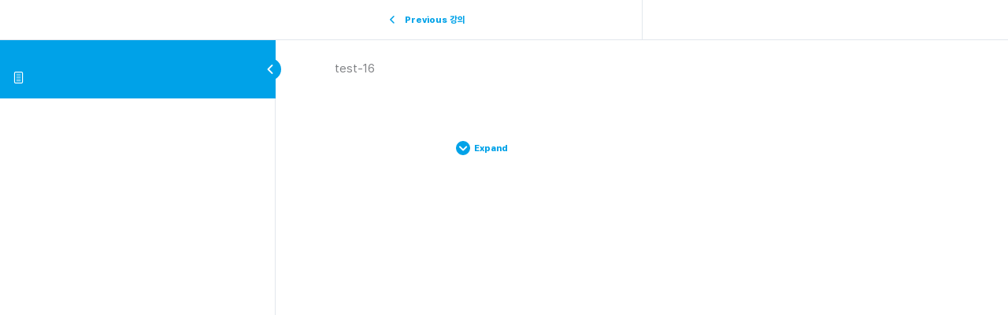

--- FILE ---
content_type: text/css
request_url: https://dhil.kr/wp-content/plugins/sfwd-lms/assets/css/learndash-admin-settings-page.min.css?ver=4.20.3
body_size: 5226
content:
.learndash-settings-page-wrap .error,.learndash-settings-page-wrap .error a{color:red}a.learndash-description-link{color:#000;text-decoration:none}span.learndash-description{display:none}.sfwd_options .sfwd_input p.ld-clear{line-height:0;margin:0}.sfwd_options .ld-setting-field-sub{padding-top:5px}.sfwd_options .ld-setting-field-sub input[type=button]{margin-right:5px}.ld-metabox-description p{color:#666;font-style:italic;font-weight:400;margin:5px 0 0}.sfwd_options .sfwd_option_label .descripton{clear:both;display:block;float:left;font-weight:400;text-align:left}.sfwd_options .ld-settings-sub-level-1 .sfwd_input{border-left:1px solid #ccc;margin-left:10px;padding-left:10px;position:relative}.sfwd_options .ld-settings-sub-level-1 .ld-settings-sub-level-2{border-left:1px solid #ccc;margin-left:10px;padding-left:5px}.sfwd_options .ld-settings-sub-level-1 .ld-settings-sub-level-2 .sfwd_input .sfwd_option_label{max-width:290px;width:calc(38% - 1px)}.sfwd_options .ld-settings-inner .sfwd_input{border-left:1px solid #ccc;margin-left:25px;padding-left:20px}.sfwd_options .ld-settings-inner .sfwd_input .sfwd_option_label{margin-left:0;margin-right:0;max-width:none;min-width:none;padding-right:0;width:30%}.sfwd_options .ld-settings-inner .sfwd_input .sfwd_option_label.sfwd_option_label_full,.sfwd_options .sfwd_input .sfwd_option_label.sfwd_option_label_full{width:100%}.sfwd_options .ld-settings-inner .sfwd_input .sfwd_option_input{max-width:none;min-width:120px;width:65%}.sfwd_options .ld-settings-inner .sfwd_input .sfwd_option_input.sfwd_option_input_full,.sfwd_options .sfwd_option_input.sfwd_option_input_full{width:100%}.sfwd_options .sfwd_input_type_quiz-custom-fields .sfwd_option_input.sfwd_option_input_full{float:none}.sfwd_options .ld-switch-wrapper{display:flex;margin-top:5px}.sfwd_options .ld-switch{margin-right:16px;position:relative}.sfwd_options .ld-switch__input{border:none;height:100%;left:0;margin:0;opacity:0;padding:0;position:absolute;top:0;width:100%;z-index:1}.sfwd_options .ld-switch__track{background-color:#fff;border:2px solid #6c7781;border-radius:9px;box-sizing:border-box;content:"";display:inline-block;height:18px;transition:background .2s ease,border .2s ease;vertical-align:top;width:36px}.sfwd_options .ld-switch__thumb{background-color:#6c7781;border:5px solid #6c7781;border-radius:50%;box-sizing:border-box;display:block;height:10px;left:4px;position:absolute;top:4px;transition:transform .1s ease;width:10px}.sfwd_options .ld-switch__on-off{border:2px solid #6c7781;border-radius:100%;box-sizing:border-box;display:block;height:6px;position:absolute;right:6px;top:6px;width:6px}.sfwd_options .ld-switch__input:checked~.ld-switch__track{background-color:#11a0d2;border-color:#11a0d2}.sfwd_options .ld-switch__input:checked~.ld-switch__thumb{background-color:#fff;border-width:0;transform:translateX(18px)}.sfwd_options .ld-switch__input:checked~.ld-switch__on-off{background-color:#fff;border:0;border-radius:0;height:6px;left:8px;right:auto;width:2px}.sfwd_options .ld-switch__input:focus~.ld-switch__track{box-shadow:0 0 0 2px #fff,0 0 0 3px #6c7781;outline:2px solid #0000;outline-offset:2px}.sfwd_options .ld-switch__input:hover~.ld-switch__track{border-color:#11a0d2}.sfwd_options .ld-switch__input:checked:hover~.ld-switch__track{background-color:#6c7781;border-color:#6c7781}.sfwd_options .ld-switch.-disabled~label,.sfwd_options .ld-switch__input[disabled=disabled]{pointer-events:none}.sfwd_options .ld-switch__input[disabled=disabled]{opacity:0!important}.sfwd_options .ld-switch__input[disabled=disabled]~.ld-switch__track{opacity:.5}.sfwd_options .ld-radio-input{clip:rect(1px,1px,1px,1px);word-wrap:normal!important;border:0;clip-path:inset(50%);height:1px;margin:-1px;overflow:hidden;padding:0;position:absolute;width:1px}.sfwd_options .ld-radio-input__label{margin-right:16px}.sfwd_options .ld-radio-input__label:before{border:2px solid #6c7781;border-radius:100%;box-sizing:border-box;content:"";display:inline-block;height:16px;margin-right:10px;vertical-align:middle;width:16px}.sfwd_options .ld-radio-input__label>span{color:#5f5f5f;font-weight:700;vertical-align:middle}.sfwd_options .ld-radio-input:checked+.ld-radio-input__label:before{background-color:#11a0d2;box-shadow:inset 0 0 0 2px #fff}.sfwd_options .ld-radio-input:checked:focus+.ld-radio-input__label:before{box-shadow:inset 0 0 0 2px #fff,0 0 0 2px #fff,0 0 0 3px #6c7781}.sfwd_options .ld-radio-input:focus+.ld-radio-input__label:before{box-shadow:0 0 0 2px #fff,0 0 0 3px #6c7781;outline:2px solid #0000;outline-offset:2px}.sfwd_options .ld-radio-input:hover+.ld-radio-input__label:before{border-color:#11a0d2}.sfwd_options .ld-radio-input[disabled=disabled],.sfwd_options .ld-radio-input[disabled=disabled]+.ld-radio-input__label{pointer-events:none}.sfwd_options .ld-radio-input[disabled=disabled]+.ld-radio-input__label:before{opacity:.5}.sfwd_options .ld-radio-description{color:#666;padding-left:25px}.sfwd_options .ld-checkbox-input{clip:rect(1px,1px,1px,1px);word-wrap:normal!important;border:0;clip-path:inset(50%);height:1px;margin:-1px;overflow:hidden;padding:0;position:absolute;width:1px}.sfwd_options .ld-checkbox-input__label{margin-right:16px}.sfwd_options .ld-checkbox-input__label:before{border:2px solid #6c7781;box-sizing:border-box;content:"";display:inline-block;height:16px;margin-right:10px;vertical-align:middle;width:16px}.sfwd_options .ld-checkbox-input__label>span{vertical-align:middle}.sfwd_options .ld-checkbox-input:checked+.ld-checkbox-input__label:before{align-items:center;color:#11a0d2;content:"\2713";display:inline-flex;font-weight:900;justify-content:center}.sfwd_options .ld-checkbox-input:focus+.ld-checkbox-input__label:before{box-shadow:0 0 0 2px #fff,0 0 0 3px #6c7781;outline:2px solid #0000;outline-offset:2px}.sfwd_options .ld-checkbox-input:hover+.ld-checkbox-input__label:before{border-color:#11a0d2}.sfwd_options .ld-checkbox-input[disabled=disabled],.sfwd_options .ld-checkbox-input[disabled=disabled]+.ld-checkbox-input__label{pointer-events:none}.sfwd_options .ld-checkbox-input[disabled=disabled]+.ld-checkbox-input__label:before{opacity:.5}.sfwd_options .sfwd_option_input p.learndash-section-field-checkbox-p{margin:3px 0 0;padding:0}.sfwd_options .learndash-section-field-password,.sfwd_options .learndash-section-field-text{border:1px solid #ddd;border-radius:2px;box-shadow:none;box-sizing:border-box;font-size:14px;padding:5px 7px;width:100%}.sfwd_options .learndash-section-field-number.-medium,.sfwd_options .learndash-section-field-text.-medium,.sfwd_options .learndash-section-field-url.-medium{width:50%}.sfwd_options .learndash-section-field-number.-small,.sfwd_options .learndash-section-field-text.-small,.sfwd_options .learndash-section-field-url.-small{width:100px}.sfwd_options .learndash-section-field-number:focus,.sfwd_options .learndash-section-field-text:focus{border-color:#11a0d2;outline:0}.sfwd_options .learndash-section-field-number:hover,.sfwd_options .learndash-section-field-text:hover,.sfwd_options .learndash-section-field-url:hover{border-color:#999}.sfwd_options .learndash-section-field-number.full-text,.sfwd_options .learndash-section-field-text.full-text,.sfwd_options .learndash-section-field-url.full-text{width:100%}.sfwd_options span.learndash_settings_field_text_prefix.-medium{color:#33333380;display:inline-block;padding-bottom:0;padding-top:0;width:75%}.sfwd_options span.learndash_settings_field_text_prefix input[type=text]{border:0;padding-bottom:8px;padding-left:0;width:max-content}.sfwd_options .ld-select{background-color:#fff;border:1px solid #ccc;border-radius:3px;display:inline-block;max-width:450px;overflow:hidden;position:relative;vertical-align:middle;width:100%}.sfwd_options .ld-select:after{speak:none;border-bottom:0;border-left:5px solid #0000;border-right:5px solid #0000;border-top:5px solid #000;content:"";height:0;pointer-events:none;position:absolute;right:5px;top:50%;transform:translateY(-50%);width:0}.sfwd_options .ld-select-multiple:after,.sfwd_options .ld-select2:after{border:none}.select2-container--learndash .select2-selection--single .select2-selection__rendered{color:#72777c!important}.select2-container--learndash .select2-results__option--highlighted[aria-selected]{background-color:#11a0d2!important}.sfwd_options .ld-select-multiple.ld-select2 .select2-container .select2-selection__rendered>:first-child.select2-search--inline,.sfwd_options .ld-select-multiple.ld-select2 .select2-container .select2-selection__rendered>:first-child.select2-search--inline .select2-search__field{width:100%!important}.sfwd_options .ld-select-multiple.ld-select2 .select2-container li{margin-bottom:0}.sfwd_options .select2-container .select2-search--inline .select2-search__field{margin-bottom:2px;margin-top:3px}.sfwd_options .ld-select select{-moz-appearance:none;-webkit-appearance:inherit;appearance:none;background:none;border:0;font-size:14px;height:100%;margin:0;max-width:100%;padding:5px 10px;width:100%;z-index:2}.sfwd_options .ld-select select:focus{box-shadow:inset 0 0 0 1px #6c7781}.sfwd_options .ld-select select::-ms-expand{display:none}.sfwd_options .ld-select select:-moz-focusring{text-shadow:$select--focus-ring--text-shadow}.sfwd_options .ld-select select option{border:0;width:100%}.sfwd_options .ld-select2 .select2-container--learndash{height:100%;max-width:450px;width:100%!important}.sfwd_options .ld-select2 .select2-container--learndash .select2-selection--single{border:0;height:100%;padding-bottom:3px;padding-top:3px}.sfwd_options .ld-select2 .select2-container--learndash .select2-selection--single .select2-selection__arrow{height:100%}.sfwd_options .ld-select2 .select2-container--learndash .select2-selection--single .select2-selection__arrow b{border-top-color:inherit}.sfwd_options .select2-container--learndash .select2-selection--multiple{border:0 solid #aaa!important}.sfwd_options .select2-container .select2-search--inline .select2-search__field{color:#444!important;padding-top:5px!important}body.edit-php .tablenav.top .select2-container--learndash,body.users-php .tablenav.top .select2-container--learndash{-webkit-appearance:none;border-color:#7e8993;border-radius:3px;box-shadow:none;color:#32373c;color:#32373c!important;cursor:pointer;float:left;font-size:14px;line-height:2;margin-left:1px;margin-right:6px;max-width:25rem;min-height:30px;vertical-align:middle}body.edit-php .tablenav.top .select2-container--learndash .select2-selection--single,body.users-php .tablenav.top .select2-container--learndash .select2-selection--single{background-color:#fff;background:#fff url("data:image/svg+xml;charset=US-ASCII,%3Csvg%20width%3D%2220%22%20height%3D%2220%22%20xmlns%3D%22http%3A%2F%2Fwww.w3.org%2F2000%2Fsvg%22%3E%3Cpath%20d%3D%22M5%206l5%205%205-5%202%201-7%207-7-7%202-1z%22%20fill%3D%22%23555%22%2F%3E%3C%2Fsvg%3E") no-repeat right 5px top 55%;background-size:16px 16px;border:1px solid #7e8993;border-radius:4px;box-shadow:0 0 0 #0000;color:#32373c!important;height:30px}body.edit-php .tablenav.top .select2-container--learndash .select2-selection--single .select2-selection__placeholder,body.users-php .tablenav.top .select2-container--learndash .select2-selection--single .select2-selection__placeholder{color:#32373c!important}body.edit-php .tablenav.top .select2-container--learndash .select2-selection--single .select2-selection__arrow,body.users-php .tablenav.top .select2-container--learndash .select2-selection--single .select2-selection__arrow{display:none}.sfwd_options .sfwd_option_div p.ld-radio-input-wrapper{margin-bottom:1px}.sfwd_options .sfwd_input textarea{color:#515151;font-size:14px;line-height:25px;margin:0;width:100%}.sfwd_options .sfwd_input>.sfwd_input:first-child{margin-top:20px}.sfwd_options .sfwd_option_input p{margin-top:0}.sfwd_options .sfwd_option_label{box-sizing:border-box;flex:1 0 100%;font-weight:700;margin-bottom:10px;padding-right:0}.sfwd_options .sfwd_option_input{flex:1 0 100%;margin-bottom:10px}.sfwd_options .sfwd_option_div select[multiple]{min-height:100px;width:100%}.sfwd_options .ld-settings-inner-state-closed,.sfwd_options .ld-settings-sub.ld-settings-sub-state-closed,.sfwd_options .ld-theme-settings-section-state-closed{display:none}.sfwd_options .ld-settings-inner-state-open
.sfwd_options .ld-theme-settings-section-state-open,.sfwd_options .ld-settings-sub.ld-settings-sub-state-open{display:block}.sfwd_options .ld-settings-sub-advanced .sfwd_input{border-left:1px solid #ccc;margin-left:1px}.sfwd_options .ld-settings-sub-advanced .ld-settings-sub-advanced-inner-state-closed{display:none}.sfwd_options .ld-settings-sub-advanced .ld-settings-sub-advanced-inner-state-open{display:block}.sfwd_options .ld-settings-sub-advanced .ld-settings-sub-advanced-inner .sfwd_option_input,.sfwd_options .ld-settings-sub-advanced .ld-settings-sub-advanced-inner .sfwd_option_label{width:auto}.sfwd_options .tooltip{display:inline-block;opacity:1;position:relative}.sfwd_options .tooltip .tooltiptext{background-color:#11a0d2;border-radius:6px;bottom:100%;color:#fff;left:50%;margin-bottom:5px;margin-left:-90px;padding:5px 0;position:absolute;text-align:center;visibility:hidden;width:180px;z-index:1}.sfwd_options .-disabled.tooltip:hover .tooltiptext{visibility:visible}.sfwd_options .tooltip .tooltiptext:after{border:5px solid #0000;border-top-color:#11a0d2;content:" ";left:50%;margin-left:-5px;position:absolute;top:100%}.sfwd_options .form_table_wrapper{border:0 solid #c2c2c2;margin-top:0;padding:0}.sfwd_options .form_table_wrapper table{border-collapse:collapse}.sfwd_options .form_table_wrapper #form_add{background-color:initial;background-image:url("data:image/svg+xml;charset=utf-8,%3Csvg width='256' height='256' xmlns='http://www.w3.org/2000/svg'%3E%3Cpath fill='%23007cba' d='M185.066 128c0 3.534-2.866 6-6.4 6H134v44.666c0 3.534-2.467 6.399-6 6.399-3.534 0-6-2.865-6-6.399V134H77.332c-3.535 0-6.4-2.466-6.4-6s2.866-6 6.4-6H122V77.331c0-3.534 2.466-6.4 6-6.4 3.533 0 6 2.866 6 6.4V122h44.666c3.534 0 6.4 2.466 6.4 6zM256 128C256 57.42 198.58 0 128 0S0 57.42 0 128s57.42 128 128 128 128-57.42 128-128zm-12.8 0c0 63.521-51.679 115.2-115.2 115.2-63.522 0-115.2-51.679-115.2-115.2C12.8 64.478 64.478 12.8 128 12.8c63.521 0 115.2 51.678 115.2 115.2z'/%3E%3C/svg%3E");background-position:center left 3px;background-repeat:no-repeat;background-size:16px 16px;border:0;box-shadow:none;color:#007cba;cursor:pointer;font-size:14px;font-weight:700;padding:5px 10px 5px 30px}.sfwd_options .form_table_wrapper #form_add:hover{background-image:url("data:image/svg+xml;charset=utf-8,%3Csvg width='256' height='256' xmlns='http://www.w3.org/2000/svg'%3E%3Cpath fill='%2311a0d2' d='M185.066 128c0 3.534-2.866 6-6.4 6H134v44.666c0 3.534-2.467 6.399-6 6.399-3.534 0-6-2.865-6-6.399V134H77.332c-3.535 0-6.4-2.466-6.4-6s2.866-6 6.4-6H122V77.331c0-3.534 2.466-6.4 6-6.4 3.533 0 6 2.866 6 6.4V122h44.666c3.534 0 6.4 2.466 6.4 6zM256 128C256 57.42 198.58 0 128 0S0 57.42 0 128s57.42 128 128 128 128-57.42 128-128zm-12.8 0c0 63.521-51.679 115.2-115.2 115.2-63.522 0-115.2-51.679-115.2-115.2C12.8 64.478 64.478 12.8 128 12.8c63.521 0 115.2 51.678 115.2 115.2z'/%3E%3C/svg%3E");color:#11a0d2}.sfwd_options .form_table_wrapper .form_move{text-decoration:none}.sfwd_options .form_table_wrapper .form_delete{background-color:initial;background-image:url("data:image/svg+xml;charset=utf-8,%3Csvg aria-hidden='true' class='dashicon dashicons-dismiss' xmlns='http://www.w3.org/2000/svg' width='20' height='20'%3E%3Cpath fill='%23a00' d='M10 2c4.42 0 8 3.58 8 8s-3.58 8-8 8-8-3.58-8-8 3.58-8 8-8zm5 11-3-3 3-3-2-2-3 3-3-3-2 2 3 3-3 3 2 2 3-3 3 3z'/%3E%3C/svg%3E");background-position:center left 3px;background-repeat:no-repeat;border:0;color:#a00;cursor:pointer;font-weight:700;margin:0;opacity:0;padding:5px 10px 5px 30px;transition:opacity .1s;visibility:hidden}.sfwd_options .form_table_wrapper .form_delete:hover{color:red}.sfwd_options .form_table_wrapper tbody.ui-sortable tr:hover .form_delete{opacity:1;visibility:visible}.sfwd_options .form_table_wrapper tbody.ui-sortable tr td,.sfwd_options .form_table_wrapper thead tr th{padding:10px 5px;transition:box-shadow .1s}.sfwd_options .form_table_wrapper tbody.ui-sortable tr:hover td{box-shadow:0 1px 0 0 #11a0d2,0 -1px 0 0 #11a0d2}.sfwd_options .form_table_wrapper tbody.ui-sortable tr:hover td:first-of-type{box-shadow:0 1px 0 0 #11a0d2,0 -1px 0 0 #11a0d2,-1px 0 0 0 #11a0d2}.sfwd_options .form_table_wrapper tbody.ui-sortable tr:hover td:last-of-type{box-shadow:0 1px 0 0 #11a0d2,0 -1px 0 0 #11a0d2,1px 0 0 0 #11a0d2}.sfwd_options .form_table_wrapper tbody.ui-sortable tr td:first-of-type{text-align:center}.sfwd_options .form_table_wrapper .ld-select.-field select{padding:0 10px}.sfwd_options .form_table_wrapper #form_table thead th{text-transform:uppercase}.sfwd_options .form_table_wrapper #form_add_wrapper{margin-left:10px;margin-top:10px}#learndash-quiz-resultList ul#resultList{width:100%}#learndash-quiz-resultList ul#resultList li{border:1px dotted;padding:5px}#learndash-quiz-resultList ul#resultList li .resultHeader{background-color:#ebebeb;margin-bottom:5px;padding:10px}#learndash-quiz-resultList input.addResult{background-image:url("data:image/svg+xml;charset=utf-8,%3Csvg width='256' height='256' xmlns='http://www.w3.org/2000/svg'%3E%3Cpath fill='%23007cba' d='M185.066 128c0 3.534-2.866 6-6.4 6H134v44.666c0 3.534-2.467 6.399-6 6.399-3.534 0-6-2.865-6-6.399V134H77.332c-3.535 0-6.4-2.466-6.4-6s2.866-6 6.4-6H122V77.331c0-3.534 2.466-6.4 6-6.4 3.533 0 6 2.866 6 6.4V122h44.666c3.534 0 6.4 2.466 6.4 6zM256 128C256 57.42 198.58 0 128 0S0 57.42 0 128s57.42 128 128 128 128-57.42 128-128zm-12.8 0c0 63.521-51.679 115.2-115.2 115.2-63.522 0-115.2-51.679-115.2-115.2C12.8 64.478 64.478 12.8 128 12.8c63.521 0 115.2 51.678 115.2 115.2z'/%3E%3C/svg%3E");background-size:16px 16px;color:#007cba;font-size:14px}#learndash-quiz-resultList input.addResult,#learndash-quiz-resultList ul#resultList li input.deleteResult{background-color:initial;background-position:center left 3px;background-repeat:no-repeat;border:0;cursor:pointer;font-weight:700;padding:5px 10px 5px 30px}#learndash-quiz-resultList ul#resultList li input.deleteResult{background-image:url("data:image/svg+xml;charset=utf-8,%3Csvg aria-hidden='true' class='dashicon dashicons-dismiss' xmlns='http://www.w3.org/2000/svg' width='20' height='20'%3E%3Cpath fill='%23a00' d='M10 2c4.42 0 8 3.58 8 8s-3.58 8-8 8-8-3.58-8-8 3.58-8 8-8zm5 11-3-3 3-3-2-2-3 3-3-3-2 2 3 3-3 3 2 2 3-3 3 3z'/%3E%3C/svg%3E");color:#a00;float:right;margin:0;opacity:0;transition:opacity .1s;visibility:hidden}#learndash-quiz-resultList ul#resultList li:hover input.deleteResult{opacity:1;visibility:visible}#learndash-quiz-resultList #resultList li .expand-arrow{cursor:pointer;float:right;margin-top:3px}#learndash-quiz-resultList #resultList li .expand-arrow-up svg{transform:rotate(180deg)}.sfwd_options .sfwd_option_label .descripton p{margin-bottom:0}.sfwd_options .sfwd_option_input_full{margin-left:0;margin-right:0}.learndash_navigation_questions_list ul.learndash-quiz-questions li a{font-weight:400;text-decoration:none!important}.learndash_navigation_questions_list ul.learndash-quiz-questions li.ld-question-overview-widget-item-current a{font-weight:700}.learndash_navigation_questions_list .ld-question-overview-widget-add{font-weight:700;text-decoration:none!important}.sfwd_options #learndash-quiz-admin-data-handling-settings_associated_settings_field,.sfwd_options #learndash-quiz-admin-data-handling-settings_emailNotification_field,.sfwd_options #learndash-quiz-admin-data-handling-settings_statisticsIpLock_field,.sfwd_options #learndash-quiz-admin-data-handling-settings_timeLimitCookie_field,.sfwd_options #learndash-quiz-admin-data-handling-settings_toplistDataAddBlock_field,.sfwd_options #learndash-quiz-admin-data-handling-settings_toplistDataShowIn_field,.sfwd_options #learndash-quiz-display-content-settings_quizModus_multiple_questionsPerPage_field,.sfwd_options #learndash-quiz-display-content-settings_quizModus_single_feedback_field,.sfwd_options #learndash-quiz-display-content-settings_showMaxQuestionValue_field,.sfwd_options #learndash-quiz-display-content-settings_showMaxQuestion_field,.sfwd_options #learndash-quiz-results-options_resultText_field{border-left:none;margin-left:0;padding-left:0}.sfwd_options #learndash-course-access-settings_course_access_list_field,.sfwd_options #learndash-course-display-content-settings_course_materials_field,.sfwd_options #learndash-lesson-display-content-settings_lesson_assignment_points_amount_field,.sfwd_options #learndash-lesson-display-content-settings_lesson_materials_field,.sfwd_options #learndash-quiz-display-content-settings_quizModus_single_back_button_field,.sfwd_options #learndash-quiz-display-content-settings_quiz_materials_field,.sfwd_options #learndash-quiz-display-content-settings_showMaxQuestionValue_field,.sfwd_options #learndash-topic-display-content-settings_lesson_assignment_points_amount_field,.sfwd_options #learndash-topic-display-content-settings_topic_materials_field{border-left:none}.sfwd_options #learndash-lesson-access-settings_visible_after_field,.sfwd_options #learndash-lesson-access-settings_visible_after_specific_date_field,.sfwd_options #learndash-quiz-access-settings_visible_after_field,.sfwd_options #learndash-quiz-access-settings_visible_after_specific_date_field,.sfwd_options #learndash-quiz-display-content-settings_quizModus_single_back_button_field,.sfwd_options #learndash-topic-access-settings_visible_after_field,.sfwd_options #learndash-topic-access-settings_visible_after_specific_date_field{border-left:none;padding-left:0}.sfwd_options #learndash-quiz-results-options_resultText_field{padding-left:10px}.sfwd_options input[name=templateLoad],.sfwd_options input[name=templateName]{margin-top:5px}.ld-settings-inner .ld-radio-input__label>span{font-weight:400}.ld-divider{border-bottom:1px solid #eee;margin:20px 0}.sfwd_options .ld-settings-inner .sfwd_option_input,.sfwd_options .ld-settings-inner-lesson_video_display_timing_after .sfwd_option_input{width:40%!important}.sfwd_options #learndash-lesson-access-settings_visible_after_specific_date_field .sfwd_option_input,.sfwd_options #learndash-quiz-access-settings_visible_after_specific_date_field .sfwd_option_input,.sfwd_options #learndash-topic-access-settings_visible_after_specific_date_field .sfwd_option_input{width:80%!important}.sfwd_options .ld-settings-sub .sfwd_option_label{max-width:285px;width:calc(38% - 15px)}.sfwd_options #learndash-lesson-display-content-settings_assignment_upload_limit_count_field .sfwd_option_label,.sfwd_options #learndash-lesson-display-content-settings_lesson_assignment_deletion_enabled_field .sfwd_option_label{width:35%!important}.sfwd_options #learndash-lesson-access-settings_visible_after_specific_date_field input[type=number]{padding:0!important}.sfwd_options .ld-settings-inner-lesson_video_display_timing_after .sfwd_option_label{width:35%!important}.sfwd_options .ld-settings-inner-quizModus_single .sfwd_option_input{width:65%!important}.sfwd_options .ld-settings-email-header-wrapper{margin-bottom:30px}.sfwd_options .ld-settings-email-header{font-weight:700}.sfwd_options .ld-settings-email-description{font-weight:300}.sfwd_options .learndash_settings_field_invalid label.sfwd_label{color:red}.sfwd_options .learndash_settings_field_invalid input:invalid{border:1px solid red;box-shadow:none}.sfwd_options .learndash_settings_field_invalid .learndash-section-field-error{color:red}#learndash-settings-fields-notice-errors p.errors-header{font-weight:900}#learndash-settings-fields-notice-errors ul.errors-list{list-style:disc}#learndash-settings-fields-notice-errors ul.errors-list li{margin-left:15px}.ld__builder-sidebar-widget .components-checkbox-control__input[type=checkbox]:checked:before{content:url("data:image/svg+xml;utf8,%3Csvg%20xmlns%3D%27http%3A%2F%2Fwww.w3.org%2F2000%2Fsvg%27%20viewBox%3D%270%200%2020%2020%27%3E%3Cpath%20d%3D%27M14.83%204.89l1.34.94-5.81%208.38H9.02L5.78%209.67l1.34-1.25%202.57%202.4z%27%20fill%3D%27%231e8cbe%27%2F%3E%3C%2Fsvg%3E")}.plugin-update p.ld-plugin-update-notice:before{content:"";margin-right:0}.notice.ld-plugin-update-notice,.plugin-update .ld-plugin-update-notice{margin-top:10px;padding:10px}.ld-plugin-update-notice .version{font-weight:700}.ld-plugin-update-notice .header{font-size:130%;font-weight:700}.ld_settings_postbox .ld-settings-info-banner{display:block;margin:5px 0;padding:5px 10px}.ld_settings_postbox .ld-settings-info-banner p:before{float:left;font:normal 20px/1 dashicons}.ld_settings_postbox .ld-settings-info-banner p{-webkit-font-smoothing:antialiased;-moz-osx-font-smoothing:grayscale;font-size:13px;line-height:1.5em;margin:.5em 0;padding:0;vertical-align:top}.ld_settings_postbox .ld-settings-info-banner.ld-settings-info-banner-alert{background-color:#fbeaea;border-left:2px solid #dc3232}.ld_settings_postbox .ld-settings-info-banner.ld-settings-info-banner-alert p:before{color:#dc3232;content:"\f534";margin-right:6px}.ld_settings_postbox .ld-settings-info-banner.ld-settings-info-banner-success{border-color:#46b450;border-style:solid;border-width:0 0 1px 2px}ul.learndash-settings-sub{float:none}table.learndash-settings-table th,ul.learndash-settings-sub li.learndash-settings-sub-current a{font-weight:700}table.learndash-settings-table td.col-valign-middle{vertical-align:middle}table.learndash-settings-table-sortable .ui-sortable-helper{display:table}table.learndash-settings-table-sortable td.col-name-move{cursor:grab}.edit-post-sidebar #learndash_group_attributes_metabox select#group_parent_id{max-width:85%;width:100%}#learndash_group_attributes_metabox input#group_menu_order{display:block}.edit-post-sidebar #learndash_group_attributes_metabox .group-menu-order-label-wrapper{margin-top:10px}.ld_settings_postbox .postbox-header{display:block}.edit-post-meta-boxes-area #poststuff #learndash_course_builder .postbox-header .hndle,.edit-post-meta-boxes-area #poststuff #learndash_quiz_builder .postbox-header .hndle,.edit-post-meta-boxes-area #poststuff .ld_settings_postbox .postbox-header .hndle{border-bottom:none;padding:5px 12px;width:auto}.ld_settings_postbox .postbox-header .hndle{display:inline-block}.ld_settings_postbox .postbox-header .handle-actions{display:inline-block;float:right}.ld_settings_postbox .postbox-header .handle-actions .handle-order-higher,.ld_settings_postbox .postbox-header .handle-actions .handle-order-lower,body[data-active-tab=learndash_course_builder] .postbox-header .handle-actions .handle-order-higher,body[data-active-tab=learndash_course_builder] .postbox-header .handle-actions .handle-order-lower,body[data-active-tab=learndash_quiz_builder] .postbox-header .handle-actions .handle-order-higher,body[data-active-tab=learndash_quiz_builder] .postbox-header .handle-actions .handle-order-lower{display:none}.ld_settings_postbox .postbox-header .ld-metabox-description{display:block;padding:0 12px 5px}#certificate-shortcodes.wrap .inside .dashicons,#certificate-shortcodes.wrap .inside .dashicons-before:before,#course-shortcodes.wrap .inside .dashicons,#course-shortcodes.wrap .inside .dashicons-before:before{text-decoration:none}.learndash-settings-page-wrap .notice.connect-stripe a{margin-left:22px}.notice.connect-stripe .learndash-stripe-connect,.sfwd_options .learndash-stripe-connect{align-items:center;background:#6772e5;border-radius:5px;color:#fff;display:flex;font-size:16px;justify-content:center;letter-spacing:.6px;padding:6px 24px;text-decoration:none;transition:all .3s ease;width:200px}@media screen and (max-width:720px){.notice.connect-stripe,.sfwd_options .learndash-stripe-connect{align-items:flex-start;flex-direction:column;gap:15px;margin-left:0}.sfwd_options .learndash-stripe-connect{align-self:stretch;justify-content:center}.learndash-settings-page-wrap .notice.connect-stripe a{margin-left:0}}.learndash-stripe-connect:focus,.learndash-stripe-connect:hover,.notice.connect-stripe .learndash-stripe-connect:active,.notice.connect-stripe .learndash-stripe-connect:focus,.notice.connect-stripe .learndash-stripe-connect:hover,.sfwd_options .learndash-stripe-connect:active{background:#3f4ddf;color:#fff}.notice.connect-stripe .learndash-stripe-connect .stripe-logo,.sfwd_options .learndash-stripe-connect .stripe-logo{padding:2px 10px 0 0}.sfwd_options .learndash-stripe-webhook-url{align-items:center;display:flex;width:100%}.sfwd_input.sfwd_input_type_text--learndash_stripe_connection_settings_webhook_status_message_live,.sfwd_input.sfwd_input_type_text--learndash_stripe_connection_settings_webhook_status_message_test,.sfwd_input.sfwd_input_type_text--learndash_stripe_connection_settings_webhook_validation_button{padding:0}.ld-stripe-webhook-live-status__message svg,.ld-stripe-webhook-test-status__message svg{height:15px;width:15px}#learndash-options-logs{padding:0 10px;width:98%}#learndash-options-logs h4{padding:6px 0}#learndash-options-logs .tabs{display:flex}#learndash-options-logs .tabs .tab{background:#f8fafc;border-radius:4px;color:#6b7280;cursor:pointer;font-size:.85rem;font-weight:500;margin-right:12px;padding:7px 12px}#learndash-options-logs .tabs .tab.selected{background:#e5e7eb}#learndash-options-logs .tab-content{padding-right:20px}#learndash-options-logs .learndash-options-logs-list-item-content{background:#fff;display:block;height:50vh;margin-bottom:20px;width:100%}#learndash-bulk-edit{padding:0 10px}#learndash-bulk-edit h4{padding:6px 0}#learndash-bulk-edit .tabs{display:flex}#learndash-bulk-edit .tabs .tab{background:#f8fafc;border-radius:4px;color:#6b7280;cursor:pointer;font-size:.85rem;font-weight:500;margin-right:12px;padding:7px 12px}#learndash-bulk-edit .tabs .tab.selected{background:#e5e7eb}#learndash-bulk-edit .tab-content{padding-right:20px}#learndash-bulk-edit .sfwd_option_input{float:none;margin:0;width:100%}#learndash-bulk-edit.sfwd_options .learndash-section-field-url.full-text{border:1px solid #ddd;border-radius:2px;box-shadow:none;box-sizing:border-box;font-size:14px;padding:5px 7px;width:50%}#learndash-bulk-edit .select2{width:100%!important}#learndash-bulk-edit.sfwd_options .select2-container--learndash .select2-selection--multiple{border:1px solid #8c8f94!important}#learndash-bulk-edit .select2-search--inline{display:contents}#learndash-bulk-edit .select2-search__field:placeholder-shown{padding-left:5px;width:100%!important}#learndash-bulk-edit .bulk-edit-fields .bulk-edit-field,#learndash-bulk-edit .bulk-edit-filters .bulk-edit-filter{background:#f8fafc;border-radius:4px;margin-bottom:10px;padding:15px;width:auto}#learndash-bulk-edit .bulk-edit-fields .bulk-edit-field .bulk-edit-real-field-container,#learndash-bulk-edit .bulk-edit-filters .bulk-edit-filter .bulk-edit-real-filter-container{padding-top:15px}#learndash-bulk-edit .bulk-edit-child-display-switcher-container{padding-bottom:8px;padding-top:8px}#learndash-bulk-edit .bulk-edit-button{margin-top:10px}#learndash-bulk-edit input[type=text].learndash-filter,#learndash-bulk-edit select.learndash-filter{padding:3px 10px;width:100%!important}#learndash-bulk-edit input[type=checkbox],#learndash-bulk-edit input[type=radio]{margin:0 .3rem 0 0;vertical-align:middle}#learndash-bulk-edit input[type=radio]{margin-left:.75rem}#learndash-bulk-edit input[type=radio]:first-of-type{margin-left:0}#learndash_import_export_settings_import_export #learndash-import-export{display:flex;margin-top:-5px;padding:0 10px}#learndash_import_export_settings_import_export #learndash-import-export>*{flex:1}#learndash_import_export_settings_import_export #learndash-import-export>:last-of-type{padding-left:50px}#learndash_import_export_settings_import_export h4{padding:6px 0}#learndash_import_export_settings_import_export label{padding-right:10px;vertical-align:initial}#learndash_import_export_settings_import_export .learndash-export-items{margin-bottom:-10px;margin-top:25px}#learndash_import_export_settings_import_export .learndash-export-item{background:#f8fafc;border-radius:4px;margin-bottom:10px;padding:15px;width:auto}#learndash_import_export_settings_import_export .learndash-export-item .learndash-export-item-group-label{display:inline-flex;font-weight:500;min-width:140px}#learndash_import_export_settings_import_export .learndash-export-item .learndash-export-item-label{padding-right:15px}#learndash_import_export_settings_import_export .button{margin-top:20px}#learndash_settings_terms_pages_privacy_page_field,#learndash_settings_terms_pages_terms_page_field{border-left:1px solid #ccc;padding-left:15px}#learndash_settings_terms_pages_privacy_page_field .sfwd_option_input_note,#learndash_settings_terms_pages_terms_page_field .sfwd_option_input_note{display:block;margin-top:15px}

--- FILE ---
content_type: text/css
request_url: https://dhil.kr/wp-content/themes/astra-child/style.css?ver=1.0.0
body_size: 1662
content:
/**
Theme Name: Astra Child
Author: Brainstorm Force
Author URI: http://wpastra.com/about/
Description: Astra is the fastest, fully customizable & beautiful theme suitable for blogs, personal portfolios and business websites. It is very lightweight (less than 50KB on frontend) and offers unparalleled speed. Built with SEO in mind, Astra comes with schema.org code integrated so search engines will love your site. Astra offers plenty of sidebar options and widget areas giving you a full control for customizations. Furthermore, we have included special features and templates so feel free to choose any of your favorite page builder plugin to create pages flexibly. Some of the other features: # WooCommerce Ready # Responsive # Compatible with major plugins # Translation Ready # Extendible with premium addons # Regularly updated # Designed, Developed, Maintained & Supported by Brainstorm Force. Looking for a perfect base theme? Look no further. Astra is fast, fully customizable and beautiful theme!
Version: 1.0.0
License: GNU General Public License v2 or later
License URI: http://www.gnu.org/licenses/gpl-2.0.html
Text Domain: astra-child
Template: astra
*/
html,body{width:100%;overflow-x:hidden;}
.page .entry-header{display:none;}
.tdeco_ul { text-decoration:underline }
.tdeco_ol { text-decoration:overline }
.tdeco_lt { text-decoration:line-through }

.position_rel{position:relative;}
.position_abs{position:absolute;}

.elementor-widget-container p{margin-bottom: 1.2em;}

.footer_navi_sticky_mo{text-align: center;margin-top: 6px;}

.ast-oembed-container{padding-top:56.25%!important;}

.dis_ib{display: inline-block;}
.mgb_15{margin-bottom:15px;}

/* salespage_btn */
.elementor-widget-container .elementor-add-to-cart .single_add_to_cart_button{
    padding: 8px 2px!important;
	margin-top: 10px !important;
	border: 1px solid #ffffffa6!important;
    border-radius: 0!important;
    background: none!important;
    color:#fff!important;
    font-weight: 500!important;
}
.elementor-widget-container .elementor-add-to-cart .cosmosfarm-quick-buy{
	padding: 8px 2px!important;
	margin-top: 10px !important;
    border: 1px solid #0771df!important;
    border-radius: 0!important;
    background: #0771df!important;
    color:#fff!important;
    font-weight: 600;
}
.woocommerce div.product form.cart div.quantity {
    display: none !important;
}

/* salespage_btn end */

/* 옵션상품선택 */
.elementor-widget-heading .elementor-heading-title[class*=elementor-size-]>a{box-sizing: border-box;
    margin: 3px;
    padding: 3px 6px;
    border-radius: 3px;
    background-color: #000;
	border: 1px solid #fff3;
    font-size: 13px;
}

.elementor-product-variable .variations label{
    display: none;
}
.elementor-product-variable .variations{
    border:0!important;
}
.elementor-product-variable .variations .reset_variations{
    display: none!important;
}
.woocommerce-variation-price .price del{
	color: #7a7a7a;
    font-size: 1.3rem;
    font-weight: 300;
}
.woocommerce-variation-price .price ins{
    color: #8dcfff;
    font-size: 1.7rem;
    font-weight: 600;
}

.elementor-product-variable .variations th.label,.value{
	padding:0;
	border-width:0;
}
.variations td.value select{
	width:100%;
	font-size: 15px;
}
.elementor-product-variable table.variations {
	margin: 8px 0 5px 0;
}





.single_variation_wrap .single_variation{
    margin-bottom: 0!important;
}

.woocommerce div.product form.cart .variations{
    margin-bottom: 0!important;
}
.woocommerce div.product form.cart .variations th{
    margin-bottom: 0!important;
}
/* 옵션상품선택 끝*/

.ha-product-carousel-item .ha-product-carousel-price{
	display:none;
}
.ha-product-carousel-item .ha-product-carousel-title{
	margin-bottom: 25px!important;
}

.woocommerce div.product .out-of-stock{
    border: 1px solid #ffffffa6;
    text-align: center;
    margin-top: 20px;
    padding: 3px 10px;
    color: #ffffffc4;	
}


@media (max-width: 640px){
	.learndash-wrapper .ld-focus .ld-focus-main .ld-focus-content, .learndash-wrapper .ld-focus.ld-focus-sidebar-collapsed .ld-focus-main .ld-focus-content {
    	padding: 5% 0.8em!important;
	}
}
/* 우커머스 결제페이지 230323 */
.woocommerce-checkout-review-order:before {
    content: '*상품의 수량이 잘못된 경우 장바구니에서 수량을 변경 후 다시 결제를 시도하세요';
    display: block;
	color:#cd4425;
    font-weight: 300;
    font-size: 13px;
    position: relative;
	line-height: 18px;;
    letter-spacing: 0.2px;
}


/* 어플리에이트(affiliate) 230610 */
#affwp-affiliate-dashboard-tabs .active a{color:#d7132e}

.wpProQuiz_results .wpProQuiz_points:after{content: "[질문 보기]를 클릭하시면 정답을 확인하실 수 있습니다.";display:block;font-size: 14px;font-weight: 100;}

/* ASTRA Scroll to Top Button 240828 */
.ast-scroll-to-top-right{
	right: 30px; bottom: 108px;
}
@media all and (min-width : 360px) and (max-width:767px){
	#ast-scroll-top{
		font-size: 1.5rem;
		width: 1.5em;
		height: 1.5em;
		line-height: 1.6;
	}
	.ast-scroll-to-top-right {
		right: 4px;
		bottom: 67px;
	}
}

/* CART Hidden PAYNOW 240911 */
.elementor-menu-cart__container .elementor-menu-cart__footer-buttons > .elementor-button--checkout{
	display:none;
}


/* 모바일용 */
@media (max-width: 767px){
    .te_p p{
        line-height:1.5em;
    }
    .brm{
        display: block!important;
    }
}

/* 영상반응형 */
.embed-youtube {
    position: relative;
    width: 100%;
    padding-bottom: 56.25%;
}
.embed-youtube iframe {
    position: absolute;
    top: 0;
    left: 0;
    width: 100%;
    height: 100%;
}


--- FILE ---
content_type: text/javascript
request_url: https://dhil.kr/wp-content/plugins/cosmosfarm-pay-for-woocommerce/gateways/tosspayments/js/script.js?ver=696cc2ec63415
body_size: 1979
content:
/**
 * @author https://www.cosmosfarm.com
 */

if(!window.cosmosfarm_pay_woocommerce){
	window.cosmosfarm_pay_woocommerce = [];
}

jQuery(document).ready(function(){
	window.cosmosfarm_pay_woocommerce['tosspayments_card']
	= window.cosmosfarm_pay_woocommerce['tosspayments_card_escrow']
	= window.cosmosfarm_pay_woocommerce['tosspayments_book_gift']
	= window.cosmosfarm_pay_woocommerce['tosspayments_cult_gift']
	= window.cosmosfarm_pay_woocommerce['tosspayments_game_gift']
	= window.cosmosfarm_pay_woocommerce['tosspayments_transfer']
	= window.cosmosfarm_pay_woocommerce['tosspayments_phone']
	= window.cosmosfarm_pay_woocommerce['tosspayments_paypal']
	= window.cosmosfarm_pay_woocommerce['tosspayments_vbank'] = (function(){
		var checkout_form = jQuery('form.woocommerce-checkout');
		var order_review_form = jQuery('#order_review');
		var dialog_popup;
		var callback = function(){
		
		}
		
		var serialize = function(obj){
			var str = [];
			for(var p in obj){
				if(obj.hasOwnProperty(p)){
					str.push(encodeURIComponent(p) + '=' + encodeURIComponent(obj[p]));
				}
			}
			return str.join('&');
		}
		
		var open_dialog = function(args, _callback){
			callback = _callback;
			
			var dialog = jQuery('#cosmosfarm-pay-wc-tosspayments-open-dialog');
			if(!dialog.length){
				jQuery('body').append(jQuery('<div id="cosmosfarm-pay-wc-tosspayments-open-dialog"></div>'));
				dialog = jQuery('#cosmosfarm-pay-wc-tosspayments-open-dialog');
			}
			else{
				dialog.html('');
			}
			
			setTimeout(function(){
				if(cosmosfarm_pay_wc_tosspayments_args.is_mobile){
					dialog.css({'display':'block', 'position':'fixed', 'top':'0', 'bottom':'0', 'left':'0', 'right':'0', 'width':'100%', 'height':'100%', 'background-color':'white', 'z-index':'999999999'});
				}
				else{
					dialog.css({'display':'block', 'position':'fixed', 'top':'0', 'bottom':'0', 'left':'0', 'right':'0', 'width':'100%', 'height':'100%', 'background-color':'rgba(0, 0, 0, 0.65)', 'z-index':'999999999'});
				}
				
				var payment_method = jQuery('input[name="payment_method"]:checked', '.woocommerce-checkout-payment').val();
				if(!payment_method){
					payment_method = jQuery('input[name="payment_method"]:checked', '#payment').val();
				}
				
				if(cosmosfarm_pay_wc_tosspayments_args.payment_popup == 'all'){ // 모두 팝업
					if(payment_method == 'tosspayments_kakaopay' || payment_method == 'tosspayments_kakaopaycard' || payment_method == 'tosspayments_kakaopaymoney'){
						var _width = '427'; var _height = '550';
					}
					else if(payment_method == 'tosspayments_samsungpaycard'){
						var _width = '400'; var _height = '755';
					}
					else{
						var _width = '700'; var _height = '700';
					}
					var _left = Math.ceil(( window.screen.width - _width )/2);
					var _top = Math.ceil(( window.screen.height - _height )/2);
					var uri = open_dialog_url;
					var popup_name = "cosmosfarm-pay-wc-tosspayments-open-dialog-popup";
					var options = "width=" + _width + ", height=" + _height + ", left="+_left+", top="+_top+", scrollbars=no";
					
					var popup_dialog = function(uri, name, options, close_callback){
						dialog_popup = window.open(uri, name, options);
						var interval = window.setInterval(function(){
							try{
								if(dialog_popup == null || dialog_popup.closed){
									window.clearInterval(interval);
									close_dialog();
								}
							}
							catch(e){
							}
						}, 500);
						
						dialog.click(function(){
							var popup_close_confirm = confirm('결제를 취소하시겠습니까?');
							if(popup_close_confirm){
								close_dialog({
									success : false,
									message : '',
									error_msg : '결제를 취소했습니다.'
								});
							}
						});
						
						return dialog_popup;
					};
					
					function pop_open(){
						popup_dialog(uri, popup_name, options, function(win){
							dialog.remove();
						});
					}
					
					pop_open();
				}
				else { // 모두 아이프레임
					var iframe = '<iframe id="cosmosfarm-pay-wc-tosspayments-open-dialog-iframe" name="cosmosfarm-pay-wc-tosspayments-open-dialog-iframe" width="100%" height="100%" frameborder="0" style="position:absolute;left:0;right:0;top:0;bottom:0;width:100%;height:100%;"></iframe>';
					dialog.append(iframe);
				}
				
				var open_dialog_url = '';
				
				if(payment_method == 'tosspayments_card'){
					open_dialog_url = cosmosfarm_pay_wc_tosspayments_args.open_dialog_card_url;
				}
				else if(payment_method == 'tosspayments_card_escrow'){
					open_dialog_url = cosmosfarm_pay_wc_tosspayments_args.open_dialog_card_escrow_url;
				}
				else if(payment_method == 'tosspayments_book_gift'){
					open_dialog_url = cosmosfarm_pay_wc_tosspayments_args.open_dialog_book_gift_url;
				}
				else if(payment_method == 'tosspayments_cult_gift'){
					open_dialog_url = cosmosfarm_pay_wc_tosspayments_args.open_dialog_cult_gift_url;
				}
				else if(payment_method == 'tosspayments_game_gift'){
					open_dialog_url = cosmosfarm_pay_wc_tosspayments_args.open_dialog_game_gift_url;
				}
				else if(payment_method == 'tosspayments_phone'){
					open_dialog_url = cosmosfarm_pay_wc_tosspayments_args.open_dialog_phone_url;
				}
				else if(payment_method == 'tosspayments_transfer'){
					open_dialog_url = cosmosfarm_pay_wc_tosspayments_args.open_dialog_transfer_url;
				}
				else if(payment_method == 'tosspayments_vbank'){
					open_dialog_url = cosmosfarm_pay_wc_tosspayments_args.open_dialog_vbank_url;
				}
				else if(payment_method == 'tosspayments_paypal'){
					open_dialog_url = cosmosfarm_pay_wc_tosspayments_args.open_dialog_paypal_url;
				}
				
				if(cosmosfarm_pay_wc_tosspayments_args.payment_popup == 'all'){
					var form = jQuery('<form action="' + open_dialog_url + '" target="cosmosfarm-pay-wc-tosspayments-open-dialog-popup" method="post" style="display:none"></form>');
				}
				else if(cosmosfarm_pay_wc_tosspayments_args.payment_popup == 'all_self'){
					var form = jQuery('<form action="' + open_dialog_url + '" method="post" style="display:none"></form>');
				}
				else if(cosmosfarm_pay_wc_tosspayments_args.payment_popup == 'mobile_self' && cosmosfarm_pay_wc_tosspayments_args.is_mobile){
					var form = jQuery('<form action="' + open_dialog_url + '" method="post" style="display:none"></form>');
				}
				else{
					var form = jQuery('<form action="' + open_dialog_url + '" target="cosmosfarm-pay-wc-tosspayments-open-dialog-iframe" method="post" style="display:none"></form>');
				}
				dialog.append(form);
				
				for(var name in args){
					jQuery('<input type="hidden">').attr('name', name).attr('value', args[name]).appendTo(form);
				}
				
				form.submit();
			});
		}
		
		var show_error = function(error_message){
			jQuery('.woocommerce-error, .woocommerce-message').remove();
			checkout_form.prepend(error_message);
			checkout_form.removeClass('processing').unblock();
			checkout_form.find('.input-text, select').blur();
			jQuery('html, body').animate({scrollTop:checkout_form.offset().top-100}, 1000);
			order_review_form.prepend(error_message);
			order_review_form.removeClass('processing').unblock();
			order_review_form.find('.input-text, select').blur();
			jQuery('html, body').animate({scrollTop:order_review_form.offset().top-100}, 1000);
			jQuery(document.body).trigger('checkout_error');
		}
		
		var pay = function(args){
			jQuery.each(jQuery(checkout_form).serializeArray(), function(){
				args[this.name] = this.value;
			});
			jQuery.each(jQuery(order_review_form).serializeArray(), function(){
				args[this.name] = this.value;
			});
			
			open_dialog(args, function(res){
				if(res.success){
					alert(res.message);
					setTimeout(function(){
						window.location.href = res.pay_success_url;
					});
				}
				else{
					if(res.error_msg){
						alert(res.error_msg);
					}
					else{
						alert('결제를 취소했습니다.');
					}
				}
			});
		}
		
		var close_dialog = function(res){
			if(cosmosfarm_pay_wc_tosspayments_args.payment_popup == 'all'){ // 모두 팝업
				dialog_popup.close();
			}
			
			var dialog = jQuery('#cosmosfarm-pay-wc-tosspayments-open-dialog');
			if(dialog.length){
				dialog.html('');
				dialog.remove();
			}
			
			callback(res);
		}
		
		return {
			pay:pay,
			close_dialog:close_dialog
		};
	})();
});

jQuery(function(){
	var checkout_form = jQuery('form.woocommerce-checkout');
	var order_review_form = jQuery('#order_review');
	
	var show_error = function(error_message){
		jQuery('.woocommerce-error, .woocommerce-message').remove();
		checkout_form.prepend(error_message);
		checkout_form.removeClass('processing').unblock();
		checkout_form.find('.input-text, select').blur();
		jQuery('html, body').animate({scrollTop:checkout_form.offset().top-100}, 1000);
		order_review_form.prepend(error_message);
		order_review_form.removeClass('processing').unblock();
		order_review_form.find('.input-text, select').blur();
		jQuery('html, body').animate({scrollTop:order_review_form.offset().top-100}, 1000);
		jQuery(document.body).trigger('checkout_error');
	}
	
	checkout_form.on('checkout_place_order', function(){
		jQuery('.woocommerce-error, .woocommerce-message').remove();
		
		var payment_method = checkout_form.find('input[name="payment_method"]:checked').val();
		
		if(payment_method != 'tosspayments_subscription' && jQuery.inArray(payment_method, cosmosfarm_pay_wc_tosspayments_args.method_list) !== -1){
			jQuery.ajax({
				type: 'POST',
				url: wc_checkout_params.checkout_url,
				data: checkout_form.serialize(),
				dataType: 'json',
				success: function(result){
					try{
						if(result.result == 'success'){
							window.cosmosfarm_pay_woocommerce[payment_method].pay(result);
						}
						else if(result.result === 'failure'){
							throw 'Result failure';
						}
						else{
							throw 'Invalid response';
						}
					}
					catch(err){
						if(result.reload == 'true'){
							window.location.reload();
							return;
						}
						if(result.refresh == 'true'){
							jQuery(document.body).trigger('update_checkout');
						}
						if(result.messages){
							show_error(result.messages);
						}
					}
				},
				error: function(jqXHR, textStatus, errorThrown){
					show_error('<div class="woocommerce-error">' + errorThrown + '</div>');
				}
			});
			
			return false;
		}
	});
	
	order_review_form.on('submit', function(e){
		var payment_method = order_review_form.find('input[name="payment_method"]:checked').val();
		
		if(payment_method != 'tosspayments_subscription' && jQuery.inArray(payment_method, cosmosfarm_pay_wc_tosspayments_args.method_list) !== -1){
			e.preventDefault();
			e.stopImmediatePropagation();
			
			jQuery.ajax({
				type: 'POST',
				url: wc_checkout_params.ajax_url,
				data: order_review_form.serialize(),
				dataType: 'json',
				success: function(result){
					try{
						if(result.result == 'success'){
							window.cosmosfarm_pay_woocommerce[payment_method].pay(result);
						}
						else if(result.result === 'failure'){
							throw 'Result failure';
						}
						else{
							throw 'Invalid response';
						}
					}
					catch(err){
						if(result.reload == 'true'){
							window.location.reload();
							return;
						}
						if(result.refresh == 'true'){
							jQuery(document.body).trigger('update_checkout');
						}
						if(result.messages){
							show_error(result.messages);
						}
					}
				},
				error: function(jqXHR, textStatus, errorThrown){
					show_error('<div class="woocommerce-error">' + errorThrown + '</div>');
				}
			});
			
			return false;
		}
	});
});